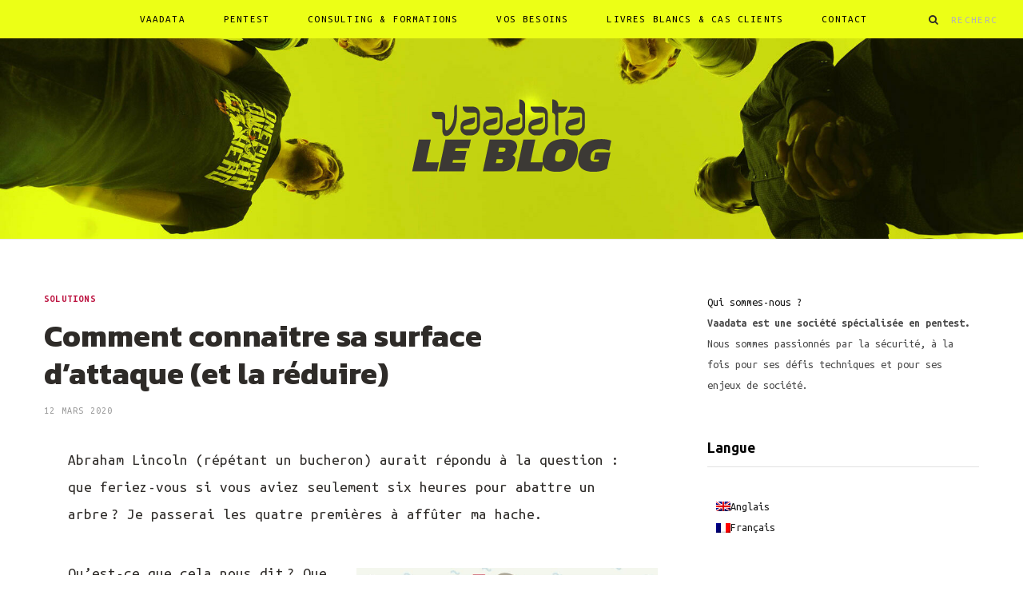

--- FILE ---
content_type: text/html; charset=UTF-8
request_url: https://www.vaadata.com/blog/fr/comment-connaitre-sa-surface-attaque-et-la-reduire/
body_size: 16863
content:

<!DOCTYPE html>
<html dir="ltr" lang="fr-FR" prefix="og: https://ogp.me/ns#">

<head> <!-- Google Tag Manager -->
    <script type="b6cb6da4f0673b344131ad5c-text/javascript">(function(w,d,s,l,i){w[l]=w[l]||[];w[l].push({'gtm.start':
    new Date().getTime(),event:'gtm.js'});var f=d.getElementsByTagName(s)[0],
    j=d.createElement(s),dl=l!='dataLayer'?'&l='+l:'';j.async=true;j.src=
    'https://www.googletagmanager.com/gtm.js?id='+i+dl;f.parentNode.insertBefore(j,f);
    })(window,document,'script','dataLayer','GTM-NLGTLWC');</script>
    <!-- End Google Tag Manager -->

	<meta charset="UTF-8" />
	<meta http-equiv="x-ua-compatible" content="ie=edge" />
	<meta name="viewport" content="width=device-width, initial-scale=1" />
	<link rel="profile" href="https://gmpg.org/xfn/11" />
	
	<title>Comment connaitre sa surface d'attaque (et la réduire)</title><link rel="preload" as="font" href="https://www.vaadata.com/blog/wp-content/themes/contentberg/css/icons/fonts/ts-icons.woff2?v1" type="font/woff2" crossorigin="anonymous" />
<link data-rocket-preload as="style" href="https://fonts.googleapis.com/css?family=Roboto%3A400%2C500%2C700%7CPT%20Serif%3A400%2C400i%2C600%7CIBM%20Plex%20Serif%3A500%7CUbuntu%20Mono%3A400%2C500%2C600%2C700%7CKanit%3A400%2C500%2C600%2C700&#038;display=swap" rel="preload">
<script src="/cdn-cgi/scripts/7d0fa10a/cloudflare-static/rocket-loader.min.js" data-cf-settings="b6cb6da4f0673b344131ad5c-|49"></script><link href="https://fonts.googleapis.com/css?family=Roboto%3A400%2C500%2C700%7CPT%20Serif%3A400%2C400i%2C600%7CIBM%20Plex%20Serif%3A500%7CUbuntu%20Mono%3A400%2C500%2C600%2C700%7CKanit%3A400%2C500%2C600%2C700&#038;display=swap" media="print" onload="this.media=&#039;all&#039;" rel="stylesheet">
<noscript data-wpr-hosted-gf-parameters=""><link rel="stylesheet" href="https://fonts.googleapis.com/css?family=Roboto%3A400%2C500%2C700%7CPT%20Serif%3A400%2C400i%2C600%7CIBM%20Plex%20Serif%3A500%7CUbuntu%20Mono%3A400%2C500%2C600%2C700%7CKanit%3A400%2C500%2C600%2C700&#038;display=swap"></noscript>
<link rel="alternate" hreflang="en" href="https://www.vaadata.com/blog/how-to-know-your-attack-surface-and-reduce-it/" />
<link rel="alternate" hreflang="fr" href="https://www.vaadata.com/blog/fr/comment-connaitre-sa-surface-attaque-et-la-reduire/" />
<link rel="alternate" hreflang="x-default" href="https://www.vaadata.com/blog/how-to-know-your-attack-surface-and-reduce-it/" />

		<!-- All in One SEO 4.9.3 - aioseo.com -->
	<meta name="description" content="La surface d’attaque est l’ensemble des éléments qui peuvent être attaqués pour provoquer un incident de sécurité. La connaitre est le premier pas pour la protéger." />
	<meta name="robots" content="max-snippet:-1, max-image-preview:large, max-video-preview:-1" />
	<meta name="author" content="Vaadata Author"/>
	<link rel="canonical" href="https://www.vaadata.com/blog/fr/comment-connaitre-sa-surface-attaque-et-la-reduire/" />
	<meta name="generator" content="All in One SEO (AIOSEO) 4.9.3" />
		<meta property="og:locale" content="fr_FR" />
		<meta property="og:site_name" content="VAADATA - Ethical Hacking Services" />
		<meta property="og:type" content="article" />
		<meta property="og:title" content="Comment connaitre sa surface d&#039;attaque (et la réduire)" />
		<meta property="og:description" content="La surface d’attaque est l’ensemble des éléments qui peuvent être attaqués pour provoquer un incident de sécurité. La connaitre est le premier pas pour la protéger." />
		<meta property="og:url" content="https://www.vaadata.com/blog/fr/comment-connaitre-sa-surface-attaque-et-la-reduire/" />
		<meta property="og:image" content="https://www.vaadata.com/blog/wp-content/uploads/2020/03/Surface-attaque.jpg" />
		<meta property="og:image:secure_url" content="https://www.vaadata.com/blog/wp-content/uploads/2020/03/Surface-attaque.jpg" />
		<meta property="og:image:width" content="1834" />
		<meta property="og:image:height" content="917" />
		<meta property="article:published_time" content="2020-03-12T10:05:14+00:00" />
		<meta property="article:modified_time" content="2020-11-10T09:55:17+00:00" />
		<meta name="twitter:card" content="summary" />
		<meta name="twitter:title" content="Comment connaitre sa surface d&#039;attaque (et la réduire)" />
		<meta name="twitter:description" content="La surface d’attaque est l’ensemble des éléments qui peuvent être attaqués pour provoquer un incident de sécurité. La connaitre est le premier pas pour la protéger." />
		<meta name="twitter:image" content="https://www.vaadata.com/blog/wp-content/uploads/2020/03/Surface-attaque.jpg" />
		<script type="application/ld+json" class="aioseo-schema">
			{"@context":"https:\/\/schema.org","@graph":[{"@type":"Article","@id":"https:\/\/www.vaadata.com\/blog\/fr\/comment-connaitre-sa-surface-attaque-et-la-reduire\/#article","name":"Comment connaitre sa surface d'attaque (et la r\u00e9duire)","headline":"Comment connaitre sa surface d\u2019attaque (et la r\u00e9duire)","author":{"@id":"https:\/\/www.vaadata.com\/blog\/fr\/author\/authorvdt\/#author"},"publisher":{"@id":"https:\/\/www.vaadata.com\/blog\/fr\/#organization"},"image":{"@type":"ImageObject","url":"https:\/\/www.vaadata.com\/blog\/wp-content\/uploads\/2020\/03\/Surface-attaque.jpg","@id":"https:\/\/www.vaadata.com\/blog\/fr\/comment-connaitre-sa-surface-attaque-et-la-reduire\/#articleImage","width":1834,"height":917,"caption":"Connaitre sa surface d'attaque"},"datePublished":"2020-03-12T11:05:14+01:00","dateModified":"2020-11-10T10:55:17+01:00","inLanguage":"fr-FR","mainEntityOfPage":{"@id":"https:\/\/www.vaadata.com\/blog\/fr\/comment-connaitre-sa-surface-attaque-et-la-reduire\/#webpage"},"isPartOf":{"@id":"https:\/\/www.vaadata.com\/blog\/fr\/comment-connaitre-sa-surface-attaque-et-la-reduire\/#webpage"},"articleSection":"Solutions, Solutions"},{"@type":"BreadcrumbList","@id":"https:\/\/www.vaadata.com\/blog\/fr\/comment-connaitre-sa-surface-attaque-et-la-reduire\/#breadcrumblist","itemListElement":[{"@type":"ListItem","@id":"https:\/\/www.vaadata.com\/blog\/fr\/#listItem","position":1,"name":"Home","item":"https:\/\/www.vaadata.com\/blog\/fr\/","nextItem":{"@type":"ListItem","@id":"https:\/\/www.vaadata.com\/blog\/fr\/category\/solutions-fr\/#listItem","name":"Solutions"}},{"@type":"ListItem","@id":"https:\/\/www.vaadata.com\/blog\/fr\/category\/solutions-fr\/#listItem","position":2,"name":"Solutions","item":"https:\/\/www.vaadata.com\/blog\/fr\/category\/solutions-fr\/","nextItem":{"@type":"ListItem","@id":"https:\/\/www.vaadata.com\/blog\/fr\/comment-connaitre-sa-surface-attaque-et-la-reduire\/#listItem","name":"Comment connaitre sa surface d\u2019attaque (et la r\u00e9duire)"},"previousItem":{"@type":"ListItem","@id":"https:\/\/www.vaadata.com\/blog\/fr\/#listItem","name":"Home"}},{"@type":"ListItem","@id":"https:\/\/www.vaadata.com\/blog\/fr\/comment-connaitre-sa-surface-attaque-et-la-reduire\/#listItem","position":3,"name":"Comment connaitre sa surface d\u2019attaque (et la r\u00e9duire)","previousItem":{"@type":"ListItem","@id":"https:\/\/www.vaadata.com\/blog\/fr\/category\/solutions-fr\/#listItem","name":"Solutions"}}]},{"@type":"Organization","@id":"https:\/\/www.vaadata.com\/blog\/fr\/#organization","name":"VAADATA - Ethical Hacking Services","description":"Ethical Hacking Services","url":"https:\/\/www.vaadata.com\/blog\/fr\/"},{"@type":"Person","@id":"https:\/\/www.vaadata.com\/blog\/fr\/author\/authorvdt\/#author","url":"https:\/\/www.vaadata.com\/blog\/fr\/author\/authorvdt\/","name":"Vaadata Author","image":{"@type":"ImageObject","@id":"https:\/\/www.vaadata.com\/blog\/fr\/comment-connaitre-sa-surface-attaque-et-la-reduire\/#authorImage","url":"https:\/\/secure.gravatar.com\/avatar\/1fb163ea5f1c4df3e709abc358962cab73a9eca135e648d44bd71b2f36d189b3?s=96&d=mm&r=g","width":96,"height":96,"caption":"Vaadata Author"}},{"@type":"WebPage","@id":"https:\/\/www.vaadata.com\/blog\/fr\/comment-connaitre-sa-surface-attaque-et-la-reduire\/#webpage","url":"https:\/\/www.vaadata.com\/blog\/fr\/comment-connaitre-sa-surface-attaque-et-la-reduire\/","name":"Comment connaitre sa surface d'attaque (et la r\u00e9duire)","description":"La surface d\u2019attaque est l\u2019ensemble des \u00e9l\u00e9ments qui peuvent \u00eatre attaqu\u00e9s pour provoquer un incident de s\u00e9curit\u00e9. La connaitre est le premier pas pour la prot\u00e9ger.","inLanguage":"fr-FR","isPartOf":{"@id":"https:\/\/www.vaadata.com\/blog\/fr\/#website"},"breadcrumb":{"@id":"https:\/\/www.vaadata.com\/blog\/fr\/comment-connaitre-sa-surface-attaque-et-la-reduire\/#breadcrumblist"},"author":{"@id":"https:\/\/www.vaadata.com\/blog\/fr\/author\/authorvdt\/#author"},"creator":{"@id":"https:\/\/www.vaadata.com\/blog\/fr\/author\/authorvdt\/#author"},"datePublished":"2020-03-12T11:05:14+01:00","dateModified":"2020-11-10T10:55:17+01:00"},{"@type":"WebSite","@id":"https:\/\/www.vaadata.com\/blog\/fr\/#website","url":"https:\/\/www.vaadata.com\/blog\/fr\/","name":"VAADATA - Ethical Hacking Services","description":"Ethical Hacking Services","inLanguage":"fr-FR","publisher":{"@id":"https:\/\/www.vaadata.com\/blog\/fr\/#organization"}}]}
		</script>
		<!-- All in One SEO -->

<link rel='dns-prefetch' href='//fonts.googleapis.com' />

<link rel="alternate" type="application/rss+xml" title="VAADATA - Ethical Hacking Services &raquo; Flux" href="https://www.vaadata.com/blog/fr/feed/" />
<link rel="alternate" type="application/rss+xml" title="VAADATA - Ethical Hacking Services &raquo; Flux des commentaires" href="https://www.vaadata.com/blog/fr/comments/feed/" />
<link rel="alternate" title="oEmbed (JSON)" type="application/json+oembed" href="https://www.vaadata.com/blog/fr/wp-json/oembed/1.0/embed?url=https%3A%2F%2Fwww.vaadata.com%2Fblog%2Ffr%2Fcomment-connaitre-sa-surface-attaque-et-la-reduire%2F" />
<link rel="alternate" title="oEmbed (XML)" type="text/xml+oembed" href="https://www.vaadata.com/blog/fr/wp-json/oembed/1.0/embed?url=https%3A%2F%2Fwww.vaadata.com%2Fblog%2Ffr%2Fcomment-connaitre-sa-surface-attaque-et-la-reduire%2F&#038;format=xml" />
<style id='wp-img-auto-sizes-contain-inline-css' type='text/css'>
img:is([sizes=auto i],[sizes^="auto," i]){contain-intrinsic-size:3000px 1500px}
/*# sourceURL=wp-img-auto-sizes-contain-inline-css */
</style>
<link rel='stylesheet' id='contentberg-core-css' href='https://www.vaadata.com/blog/wp-content/themes/contentberg/style.css?ver=3.0.1' type='text/css' media='all' />
<style id='wp-emoji-styles-inline-css' type='text/css'>

	img.wp-smiley, img.emoji {
		display: inline !important;
		border: none !important;
		box-shadow: none !important;
		height: 1em !important;
		width: 1em !important;
		margin: 0 0.07em !important;
		vertical-align: -0.1em !important;
		background: none !important;
		padding: 0 !important;
	}
/*# sourceURL=wp-emoji-styles-inline-css */
</style>
<link rel='stylesheet' id='wp-block-library-css' href='https://www.vaadata.com/blog/wp-includes/css/dist/block-library/style.min.css?ver=6.9' type='text/css' media='all' />
<style id='wp-block-heading-inline-css' type='text/css'>
h1:where(.wp-block-heading).has-background,h2:where(.wp-block-heading).has-background,h3:where(.wp-block-heading).has-background,h4:where(.wp-block-heading).has-background,h5:where(.wp-block-heading).has-background,h6:where(.wp-block-heading).has-background{padding:1.25em 2.375em}h1.has-text-align-left[style*=writing-mode]:where([style*=vertical-lr]),h1.has-text-align-right[style*=writing-mode]:where([style*=vertical-rl]),h2.has-text-align-left[style*=writing-mode]:where([style*=vertical-lr]),h2.has-text-align-right[style*=writing-mode]:where([style*=vertical-rl]),h3.has-text-align-left[style*=writing-mode]:where([style*=vertical-lr]),h3.has-text-align-right[style*=writing-mode]:where([style*=vertical-rl]),h4.has-text-align-left[style*=writing-mode]:where([style*=vertical-lr]),h4.has-text-align-right[style*=writing-mode]:where([style*=vertical-rl]),h5.has-text-align-left[style*=writing-mode]:where([style*=vertical-lr]),h5.has-text-align-right[style*=writing-mode]:where([style*=vertical-rl]),h6.has-text-align-left[style*=writing-mode]:where([style*=vertical-lr]),h6.has-text-align-right[style*=writing-mode]:where([style*=vertical-rl]){rotate:180deg}
/*# sourceURL=https://www.vaadata.com/blog/wp-includes/blocks/heading/style.min.css */
</style>
<style id='wp-block-image-inline-css' type='text/css'>
.wp-block-image>a,.wp-block-image>figure>a{display:inline-block}.wp-block-image img{box-sizing:border-box;height:auto;max-width:100%;vertical-align:bottom}@media not (prefers-reduced-motion){.wp-block-image img.hide{visibility:hidden}.wp-block-image img.show{animation:show-content-image .4s}}.wp-block-image[style*=border-radius] img,.wp-block-image[style*=border-radius]>a{border-radius:inherit}.wp-block-image.has-custom-border img{box-sizing:border-box}.wp-block-image.aligncenter{text-align:center}.wp-block-image.alignfull>a,.wp-block-image.alignwide>a{width:100%}.wp-block-image.alignfull img,.wp-block-image.alignwide img{height:auto;width:100%}.wp-block-image .aligncenter,.wp-block-image .alignleft,.wp-block-image .alignright,.wp-block-image.aligncenter,.wp-block-image.alignleft,.wp-block-image.alignright{display:table}.wp-block-image .aligncenter>figcaption,.wp-block-image .alignleft>figcaption,.wp-block-image .alignright>figcaption,.wp-block-image.aligncenter>figcaption,.wp-block-image.alignleft>figcaption,.wp-block-image.alignright>figcaption{caption-side:bottom;display:table-caption}.wp-block-image .alignleft{float:left;margin:.5em 1em .5em 0}.wp-block-image .alignright{float:right;margin:.5em 0 .5em 1em}.wp-block-image .aligncenter{margin-left:auto;margin-right:auto}.wp-block-image :where(figcaption){margin-bottom:1em;margin-top:.5em}.wp-block-image.is-style-circle-mask img{border-radius:9999px}@supports ((-webkit-mask-image:none) or (mask-image:none)) or (-webkit-mask-image:none){.wp-block-image.is-style-circle-mask img{border-radius:0;-webkit-mask-image:url('data:image/svg+xml;utf8,<svg viewBox="0 0 100 100" xmlns="http://www.w3.org/2000/svg"><circle cx="50" cy="50" r="50"/></svg>');mask-image:url('data:image/svg+xml;utf8,<svg viewBox="0 0 100 100" xmlns="http://www.w3.org/2000/svg"><circle cx="50" cy="50" r="50"/></svg>');mask-mode:alpha;-webkit-mask-position:center;mask-position:center;-webkit-mask-repeat:no-repeat;mask-repeat:no-repeat;-webkit-mask-size:contain;mask-size:contain}}:root :where(.wp-block-image.is-style-rounded img,.wp-block-image .is-style-rounded img){border-radius:9999px}.wp-block-image figure{margin:0}.wp-lightbox-container{display:flex;flex-direction:column;position:relative}.wp-lightbox-container img{cursor:zoom-in}.wp-lightbox-container img:hover+button{opacity:1}.wp-lightbox-container button{align-items:center;backdrop-filter:blur(16px) saturate(180%);background-color:#5a5a5a40;border:none;border-radius:4px;cursor:zoom-in;display:flex;height:20px;justify-content:center;opacity:0;padding:0;position:absolute;right:16px;text-align:center;top:16px;width:20px;z-index:100}@media not (prefers-reduced-motion){.wp-lightbox-container button{transition:opacity .2s ease}}.wp-lightbox-container button:focus-visible{outline:3px auto #5a5a5a40;outline:3px auto -webkit-focus-ring-color;outline-offset:3px}.wp-lightbox-container button:hover{cursor:pointer;opacity:1}.wp-lightbox-container button:focus{opacity:1}.wp-lightbox-container button:focus,.wp-lightbox-container button:hover,.wp-lightbox-container button:not(:hover):not(:active):not(.has-background){background-color:#5a5a5a40;border:none}.wp-lightbox-overlay{box-sizing:border-box;cursor:zoom-out;height:100vh;left:0;overflow:hidden;position:fixed;top:0;visibility:hidden;width:100%;z-index:100000}.wp-lightbox-overlay .close-button{align-items:center;cursor:pointer;display:flex;justify-content:center;min-height:40px;min-width:40px;padding:0;position:absolute;right:calc(env(safe-area-inset-right) + 16px);top:calc(env(safe-area-inset-top) + 16px);z-index:5000000}.wp-lightbox-overlay .close-button:focus,.wp-lightbox-overlay .close-button:hover,.wp-lightbox-overlay .close-button:not(:hover):not(:active):not(.has-background){background:none;border:none}.wp-lightbox-overlay .lightbox-image-container{height:var(--wp--lightbox-container-height);left:50%;overflow:hidden;position:absolute;top:50%;transform:translate(-50%,-50%);transform-origin:top left;width:var(--wp--lightbox-container-width);z-index:9999999999}.wp-lightbox-overlay .wp-block-image{align-items:center;box-sizing:border-box;display:flex;height:100%;justify-content:center;margin:0;position:relative;transform-origin:0 0;width:100%;z-index:3000000}.wp-lightbox-overlay .wp-block-image img{height:var(--wp--lightbox-image-height);min-height:var(--wp--lightbox-image-height);min-width:var(--wp--lightbox-image-width);width:var(--wp--lightbox-image-width)}.wp-lightbox-overlay .wp-block-image figcaption{display:none}.wp-lightbox-overlay button{background:none;border:none}.wp-lightbox-overlay .scrim{background-color:#fff;height:100%;opacity:.9;position:absolute;width:100%;z-index:2000000}.wp-lightbox-overlay.active{visibility:visible}@media not (prefers-reduced-motion){.wp-lightbox-overlay.active{animation:turn-on-visibility .25s both}.wp-lightbox-overlay.active img{animation:turn-on-visibility .35s both}.wp-lightbox-overlay.show-closing-animation:not(.active){animation:turn-off-visibility .35s both}.wp-lightbox-overlay.show-closing-animation:not(.active) img{animation:turn-off-visibility .25s both}.wp-lightbox-overlay.zoom.active{animation:none;opacity:1;visibility:visible}.wp-lightbox-overlay.zoom.active .lightbox-image-container{animation:lightbox-zoom-in .4s}.wp-lightbox-overlay.zoom.active .lightbox-image-container img{animation:none}.wp-lightbox-overlay.zoom.active .scrim{animation:turn-on-visibility .4s forwards}.wp-lightbox-overlay.zoom.show-closing-animation:not(.active){animation:none}.wp-lightbox-overlay.zoom.show-closing-animation:not(.active) .lightbox-image-container{animation:lightbox-zoom-out .4s}.wp-lightbox-overlay.zoom.show-closing-animation:not(.active) .lightbox-image-container img{animation:none}.wp-lightbox-overlay.zoom.show-closing-animation:not(.active) .scrim{animation:turn-off-visibility .4s forwards}}@keyframes show-content-image{0%{visibility:hidden}99%{visibility:hidden}to{visibility:visible}}@keyframes turn-on-visibility{0%{opacity:0}to{opacity:1}}@keyframes turn-off-visibility{0%{opacity:1;visibility:visible}99%{opacity:0;visibility:visible}to{opacity:0;visibility:hidden}}@keyframes lightbox-zoom-in{0%{transform:translate(calc((-100vw + var(--wp--lightbox-scrollbar-width))/2 + var(--wp--lightbox-initial-left-position)),calc(-50vh + var(--wp--lightbox-initial-top-position))) scale(var(--wp--lightbox-scale))}to{transform:translate(-50%,-50%) scale(1)}}@keyframes lightbox-zoom-out{0%{transform:translate(-50%,-50%) scale(1);visibility:visible}99%{visibility:visible}to{transform:translate(calc((-100vw + var(--wp--lightbox-scrollbar-width))/2 + var(--wp--lightbox-initial-left-position)),calc(-50vh + var(--wp--lightbox-initial-top-position))) scale(var(--wp--lightbox-scale));visibility:hidden}}
/*# sourceURL=https://www.vaadata.com/blog/wp-includes/blocks/image/style.min.css */
</style>
<style id='wp-block-list-inline-css' type='text/css'>
ol,ul{box-sizing:border-box}:root :where(.wp-block-list.has-background){padding:1.25em 2.375em}
/*# sourceURL=https://www.vaadata.com/blog/wp-includes/blocks/list/style.min.css */
</style>
<style id='wp-block-paragraph-inline-css' type='text/css'>
.is-small-text{font-size:.875em}.is-regular-text{font-size:1em}.is-large-text{font-size:2.25em}.is-larger-text{font-size:3em}.has-drop-cap:not(:focus):first-letter{float:left;font-size:8.4em;font-style:normal;font-weight:100;line-height:.68;margin:.05em .1em 0 0;text-transform:uppercase}body.rtl .has-drop-cap:not(:focus):first-letter{float:none;margin-left:.1em}p.has-drop-cap.has-background{overflow:hidden}:root :where(p.has-background){padding:1.25em 2.375em}:where(p.has-text-color:not(.has-link-color)) a{color:inherit}p.has-text-align-left[style*="writing-mode:vertical-lr"],p.has-text-align-right[style*="writing-mode:vertical-rl"]{rotate:180deg}
/*# sourceURL=https://www.vaadata.com/blog/wp-includes/blocks/paragraph/style.min.css */
</style>
<style id='wp-block-spacer-inline-css' type='text/css'>
.wp-block-spacer{clear:both}
/*# sourceURL=https://www.vaadata.com/blog/wp-includes/blocks/spacer/style.min.css */
</style>
<style id='global-styles-inline-css' type='text/css'>
:root{--wp--preset--aspect-ratio--square: 1;--wp--preset--aspect-ratio--4-3: 4/3;--wp--preset--aspect-ratio--3-4: 3/4;--wp--preset--aspect-ratio--3-2: 3/2;--wp--preset--aspect-ratio--2-3: 2/3;--wp--preset--aspect-ratio--16-9: 16/9;--wp--preset--aspect-ratio--9-16: 9/16;--wp--preset--color--black: #000000;--wp--preset--color--cyan-bluish-gray: #abb8c3;--wp--preset--color--white: #ffffff;--wp--preset--color--pale-pink: #f78da7;--wp--preset--color--vivid-red: #cf2e2e;--wp--preset--color--luminous-vivid-orange: #ff6900;--wp--preset--color--luminous-vivid-amber: #fcb900;--wp--preset--color--light-green-cyan: #7bdcb5;--wp--preset--color--vivid-green-cyan: #00d084;--wp--preset--color--pale-cyan-blue: #8ed1fc;--wp--preset--color--vivid-cyan-blue: #0693e3;--wp--preset--color--vivid-purple: #9b51e0;--wp--preset--gradient--vivid-cyan-blue-to-vivid-purple: linear-gradient(135deg,rgb(6,147,227) 0%,rgb(155,81,224) 100%);--wp--preset--gradient--light-green-cyan-to-vivid-green-cyan: linear-gradient(135deg,rgb(122,220,180) 0%,rgb(0,208,130) 100%);--wp--preset--gradient--luminous-vivid-amber-to-luminous-vivid-orange: linear-gradient(135deg,rgb(252,185,0) 0%,rgb(255,105,0) 100%);--wp--preset--gradient--luminous-vivid-orange-to-vivid-red: linear-gradient(135deg,rgb(255,105,0) 0%,rgb(207,46,46) 100%);--wp--preset--gradient--very-light-gray-to-cyan-bluish-gray: linear-gradient(135deg,rgb(238,238,238) 0%,rgb(169,184,195) 100%);--wp--preset--gradient--cool-to-warm-spectrum: linear-gradient(135deg,rgb(74,234,220) 0%,rgb(151,120,209) 20%,rgb(207,42,186) 40%,rgb(238,44,130) 60%,rgb(251,105,98) 80%,rgb(254,248,76) 100%);--wp--preset--gradient--blush-light-purple: linear-gradient(135deg,rgb(255,206,236) 0%,rgb(152,150,240) 100%);--wp--preset--gradient--blush-bordeaux: linear-gradient(135deg,rgb(254,205,165) 0%,rgb(254,45,45) 50%,rgb(107,0,62) 100%);--wp--preset--gradient--luminous-dusk: linear-gradient(135deg,rgb(255,203,112) 0%,rgb(199,81,192) 50%,rgb(65,88,208) 100%);--wp--preset--gradient--pale-ocean: linear-gradient(135deg,rgb(255,245,203) 0%,rgb(182,227,212) 50%,rgb(51,167,181) 100%);--wp--preset--gradient--electric-grass: linear-gradient(135deg,rgb(202,248,128) 0%,rgb(113,206,126) 100%);--wp--preset--gradient--midnight: linear-gradient(135deg,rgb(2,3,129) 0%,rgb(40,116,252) 100%);--wp--preset--font-size--small: 13px;--wp--preset--font-size--medium: 20px;--wp--preset--font-size--large: 36px;--wp--preset--font-size--x-large: 42px;--wp--preset--spacing--20: 0.44rem;--wp--preset--spacing--30: 0.67rem;--wp--preset--spacing--40: 1rem;--wp--preset--spacing--50: 1.5rem;--wp--preset--spacing--60: 2.25rem;--wp--preset--spacing--70: 3.38rem;--wp--preset--spacing--80: 5.06rem;--wp--preset--shadow--natural: 6px 6px 9px rgba(0, 0, 0, 0.2);--wp--preset--shadow--deep: 12px 12px 50px rgba(0, 0, 0, 0.4);--wp--preset--shadow--sharp: 6px 6px 0px rgba(0, 0, 0, 0.2);--wp--preset--shadow--outlined: 6px 6px 0px -3px rgb(255, 255, 255), 6px 6px rgb(0, 0, 0);--wp--preset--shadow--crisp: 6px 6px 0px rgb(0, 0, 0);}:where(.is-layout-flex){gap: 0.5em;}:where(.is-layout-grid){gap: 0.5em;}body .is-layout-flex{display: flex;}.is-layout-flex{flex-wrap: wrap;align-items: center;}.is-layout-flex > :is(*, div){margin: 0;}body .is-layout-grid{display: grid;}.is-layout-grid > :is(*, div){margin: 0;}:where(.wp-block-columns.is-layout-flex){gap: 2em;}:where(.wp-block-columns.is-layout-grid){gap: 2em;}:where(.wp-block-post-template.is-layout-flex){gap: 1.25em;}:where(.wp-block-post-template.is-layout-grid){gap: 1.25em;}.has-black-color{color: var(--wp--preset--color--black) !important;}.has-cyan-bluish-gray-color{color: var(--wp--preset--color--cyan-bluish-gray) !important;}.has-white-color{color: var(--wp--preset--color--white) !important;}.has-pale-pink-color{color: var(--wp--preset--color--pale-pink) !important;}.has-vivid-red-color{color: var(--wp--preset--color--vivid-red) !important;}.has-luminous-vivid-orange-color{color: var(--wp--preset--color--luminous-vivid-orange) !important;}.has-luminous-vivid-amber-color{color: var(--wp--preset--color--luminous-vivid-amber) !important;}.has-light-green-cyan-color{color: var(--wp--preset--color--light-green-cyan) !important;}.has-vivid-green-cyan-color{color: var(--wp--preset--color--vivid-green-cyan) !important;}.has-pale-cyan-blue-color{color: var(--wp--preset--color--pale-cyan-blue) !important;}.has-vivid-cyan-blue-color{color: var(--wp--preset--color--vivid-cyan-blue) !important;}.has-vivid-purple-color{color: var(--wp--preset--color--vivid-purple) !important;}.has-black-background-color{background-color: var(--wp--preset--color--black) !important;}.has-cyan-bluish-gray-background-color{background-color: var(--wp--preset--color--cyan-bluish-gray) !important;}.has-white-background-color{background-color: var(--wp--preset--color--white) !important;}.has-pale-pink-background-color{background-color: var(--wp--preset--color--pale-pink) !important;}.has-vivid-red-background-color{background-color: var(--wp--preset--color--vivid-red) !important;}.has-luminous-vivid-orange-background-color{background-color: var(--wp--preset--color--luminous-vivid-orange) !important;}.has-luminous-vivid-amber-background-color{background-color: var(--wp--preset--color--luminous-vivid-amber) !important;}.has-light-green-cyan-background-color{background-color: var(--wp--preset--color--light-green-cyan) !important;}.has-vivid-green-cyan-background-color{background-color: var(--wp--preset--color--vivid-green-cyan) !important;}.has-pale-cyan-blue-background-color{background-color: var(--wp--preset--color--pale-cyan-blue) !important;}.has-vivid-cyan-blue-background-color{background-color: var(--wp--preset--color--vivid-cyan-blue) !important;}.has-vivid-purple-background-color{background-color: var(--wp--preset--color--vivid-purple) !important;}.has-black-border-color{border-color: var(--wp--preset--color--black) !important;}.has-cyan-bluish-gray-border-color{border-color: var(--wp--preset--color--cyan-bluish-gray) !important;}.has-white-border-color{border-color: var(--wp--preset--color--white) !important;}.has-pale-pink-border-color{border-color: var(--wp--preset--color--pale-pink) !important;}.has-vivid-red-border-color{border-color: var(--wp--preset--color--vivid-red) !important;}.has-luminous-vivid-orange-border-color{border-color: var(--wp--preset--color--luminous-vivid-orange) !important;}.has-luminous-vivid-amber-border-color{border-color: var(--wp--preset--color--luminous-vivid-amber) !important;}.has-light-green-cyan-border-color{border-color: var(--wp--preset--color--light-green-cyan) !important;}.has-vivid-green-cyan-border-color{border-color: var(--wp--preset--color--vivid-green-cyan) !important;}.has-pale-cyan-blue-border-color{border-color: var(--wp--preset--color--pale-cyan-blue) !important;}.has-vivid-cyan-blue-border-color{border-color: var(--wp--preset--color--vivid-cyan-blue) !important;}.has-vivid-purple-border-color{border-color: var(--wp--preset--color--vivid-purple) !important;}.has-vivid-cyan-blue-to-vivid-purple-gradient-background{background: var(--wp--preset--gradient--vivid-cyan-blue-to-vivid-purple) !important;}.has-light-green-cyan-to-vivid-green-cyan-gradient-background{background: var(--wp--preset--gradient--light-green-cyan-to-vivid-green-cyan) !important;}.has-luminous-vivid-amber-to-luminous-vivid-orange-gradient-background{background: var(--wp--preset--gradient--luminous-vivid-amber-to-luminous-vivid-orange) !important;}.has-luminous-vivid-orange-to-vivid-red-gradient-background{background: var(--wp--preset--gradient--luminous-vivid-orange-to-vivid-red) !important;}.has-very-light-gray-to-cyan-bluish-gray-gradient-background{background: var(--wp--preset--gradient--very-light-gray-to-cyan-bluish-gray) !important;}.has-cool-to-warm-spectrum-gradient-background{background: var(--wp--preset--gradient--cool-to-warm-spectrum) !important;}.has-blush-light-purple-gradient-background{background: var(--wp--preset--gradient--blush-light-purple) !important;}.has-blush-bordeaux-gradient-background{background: var(--wp--preset--gradient--blush-bordeaux) !important;}.has-luminous-dusk-gradient-background{background: var(--wp--preset--gradient--luminous-dusk) !important;}.has-pale-ocean-gradient-background{background: var(--wp--preset--gradient--pale-ocean) !important;}.has-electric-grass-gradient-background{background: var(--wp--preset--gradient--electric-grass) !important;}.has-midnight-gradient-background{background: var(--wp--preset--gradient--midnight) !important;}.has-small-font-size{font-size: var(--wp--preset--font-size--small) !important;}.has-medium-font-size{font-size: var(--wp--preset--font-size--medium) !important;}.has-large-font-size{font-size: var(--wp--preset--font-size--large) !important;}.has-x-large-font-size{font-size: var(--wp--preset--font-size--x-large) !important;}
/*# sourceURL=global-styles-inline-css */
</style>

<style id='classic-theme-styles-inline-css' type='text/css'>
/*! This file is auto-generated */
.wp-block-button__link{color:#fff;background-color:#32373c;border-radius:9999px;box-shadow:none;text-decoration:none;padding:calc(.667em + 2px) calc(1.333em + 2px);font-size:1.125em}.wp-block-file__button{background:#32373c;color:#fff;text-decoration:none}
/*# sourceURL=/wp-includes/css/classic-themes.min.css */
</style>
<link rel='stylesheet' id='wpml-legacy-vertical-list-0-css' href='https://www.vaadata.com/blog/wp-content/plugins/sitepress-multilingual-cms/templates/language-switchers/legacy-list-vertical/style.min.css?ver=1' type='text/css' media='all' />

<link rel='stylesheet' id='contentberg-icons-css' href='https://www.vaadata.com/blog/wp-content/themes/contentberg/css/icons/icons.css?ver=3.0.1' type='text/css' media='all' />
<link rel='stylesheet' id='contentberg-lightbox-css' href='https://www.vaadata.com/blog/wp-content/themes/contentberg/css/lightbox.css?ver=3.0.1' type='text/css' media='all' />
<link rel='stylesheet' id='contentberg-child-css' href='https://www.vaadata.com/blog/wp-content/themes/contentberg-child/style.css?ver=6.9' type='text/css' media='all' />
<style id='contentberg-child-inline-css' type='text/css'>
.main-head > .inner { background-repeat: no-repeat; background-position: top center; background-size: cover; background-image: url(https://www.vaadata.com/blog/wp-content/uploads/2019/11/bg_header_blog.jpg); }
::selection { background: rgba(214,227,34, 0.7); }
::-moz-selection { background: rgba(214,227,34, 0.7); }
:root { --c-main: #d6e322; }
.post-content, .entry-content { color: #2e2b28; }
.entry-content { color: #2e2b28; }
.lower-footer { background-color: #d6e322; border-top: 0; }
.top-bar-content, 
.top-bar.dark 
.top-bar-content, 
.main-head.simple .inner { background-color: #ecff16; border-color: #ecff16; }
.top-bar .navigation { background: transparent; }
.main-head .search-submit, 
.main-head .search-link { color: #2e2b28 !important; }
.navigation .menu > li:hover > a, 
.navigation .menu > .current-menu-item > a, 
.navigation .menu > .current-menu-parent > a, 
.navigation .menu > .current-menu-ancestor > a { color: #000000 !important; }
.post-title, 
.post-title-alt { color: #2e2b28 !important; }
.post-meta .post-cat > a { color: #bd1441 !important; }
body,
h1,
h2,
h3,
h4,
h5,
h6,
input,
textarea,
select,
input[type="submit"],
button,
input[type="button"],
.button,
blockquote cite,
blockquote .wp-block-pullquote__citation,
.modern-quote cite,
.wp-block-quote.is-style-large cite,
.top-bar-content,
.search-action .search-field,
.main-head .title,
.navigation,
.tag-share,
.post-share-b .service,
.post-share-float .share-text,
.author-box,
.comments-list .comment-content,
.post-nav .label,
.main-footer.dark .back-to-top,
.lower-footer .social-icons,
.main-footer .social-strip .social-link,
.main-footer.bold .links .menu-item,
.main-footer.bold .copyright,
.archive-head,
.archive-head .description,
.cat-label a,
.text,
.section-head,
.post-title-alt,
.post-title,
.block-heading,
.block-head-b,
.block-head-c,
.small-post .post-title,
.likes-count .number,
.post-meta,
.post-meta .text-in,
.grid-post-b .read-more-btn,
.list-post-b .read-more-btn,
.post-footer .read-more,
.post-footer .social-share,
.post-footer .social-icons,
.large-post-b .post-footer .author a,
.main-slider,
.slider-overlay .heading,
.carousel-slider .category,
.carousel-slider .heading,
.grid-b-slider .heading,
.bold-slider,
.bold-slider .heading,
.main-pagination,
.main-pagination .load-button,
.page-links,
.post-content .wp-block-image figcaption,
.textwidget .wp-block-image figcaption,
.post-content .wp-caption-text,
.textwidget .wp-caption-text,
.post-content figcaption,
.textwidget figcaption,
.post-content,
.post-content .read-more,
.entry-content table,
.widget-about .more,
.widget-posts .post-title,
.widget-posts .posts.full .counter:before,
.widget-cta .label,
.social-follow .service-link,
.widget-twitter .meta .date,
.widget-twitter .follow,
.textwidget,
.widget_categories,
.widget_product_categories,
.widget_archive,
.widget_categories a,
.widget_product_categories a,
.widget_archive a,
.wp-caption-text,
figcaption,
.wp-block-button .wp-block-button__link,
.mobile-menu,
.woocommerce .woocommerce-message,
.woocommerce .woocommerce-error,
.woocommerce .woocommerce-info,
.woocommerce form .form-row,
.woocommerce .main .button,
.woocommerce .quantity .qty,
.woocommerce nav.woocommerce-pagination,
.woocommerce-cart .post-content,
.woocommerce .woocommerce-ordering,
.woocommerce-page .woocommerce-ordering,
.woocommerce ul.products,
.woocommerce.widget,
.woocommerce .woocommerce-noreviews,
.woocommerce div.product,
.woocommerce #content div.product,
.woocommerce #reviews #comments ol.commentlist .description,
.woocommerce-cart .cart-empty,
.woocommerce-cart .cart-collaterals .cart_totals table,
.woocommerce-cart .cart-collaterals .cart_totals .button,
.woocommerce .checkout .shop_table thead th,
.woocommerce .checkout .shop_table .amount,
.woocommerce-checkout #payment #place_order,
.top-bar .posts-ticker,
.post-content h1,
.post-content h2,
.post-content h3,
.post-content h4,
.post-content h5,
.post-content h6
 { font-family: "Ubuntu Mono", system-ui, -apple-system, "Segoe UI", Arial, sans-serif; }
blockquote,
.archive-head .description,
.text,
.post-content,
.entry-content,
.textwidget
 { font-family: "Ubuntu Mono", system-ui, -apple-system, "Segoe UI", Arial, sans-serif; }
.post-title,
.post-title-alt { font-family: "Kanit", system-ui, -apple-system, "Segoe UI", Arial, sans-serif; }


/*# sourceURL=contentberg-child-inline-css */
</style>

<script type="b6cb6da4f0673b344131ad5c-text/javascript" src="https://www.vaadata.com/blog/wp-content/plugins/stop-user-enumeration/frontend/js/frontend.js?ver=1.7.7" id="stop-user-enumeration-js" defer="defer" data-wp-strategy="defer"></script>
<script type="b6cb6da4f0673b344131ad5c-text/javascript" src="https://www.vaadata.com/blog/wp-includes/js/jquery/jquery.min.js?ver=3.7.1" id="jquery-core-js"></script>
<script type="b6cb6da4f0673b344131ad5c-text/javascript" src="https://www.vaadata.com/blog/wp-includes/js/jquery/jquery-migrate.min.js?ver=3.4.1" id="jquery-migrate-js"></script>
<link rel="https://api.w.org/" href="https://www.vaadata.com/blog/fr/wp-json/" /><link rel="alternate" title="JSON" type="application/json" href="https://www.vaadata.com/blog/fr/wp-json/wp/v2/posts/2670" /><link rel="EditURI" type="application/rsd+xml" title="RSD" href="https://www.vaadata.com/blog/xmlrpc.php?rsd" />
<link rel='shortlink' href='https://www.vaadata.com/blog/fr/?p=2670' />
<meta name="generator" content="WPML ver:4.8.6 stt:1,4;" />
<script type="b6cb6da4f0673b344131ad5c-text/javascript">var Sphere_Plugin = {"ajaxurl":"https:\/\/www.vaadata.com\/blog\/wp-admin\/admin-ajax.php"};</script>
		<script type="b6cb6da4f0673b344131ad5c-text/javascript">
		var BunyadSchemeKey = 'bunyad-scheme';
		(() => {
			const d = document.documentElement;
			const c = d.classList;
			var scheme = localStorage.getItem(BunyadSchemeKey);
			
			if (scheme) {
				d.dataset.origClass = c;
				scheme === 'dark' ? c.remove('s-light', 'site-s-light') : c.remove('s-dark', 'site-s-dark');
				c.add('site-s-' + scheme, 's-' + scheme);
			}
		})();
		</script>
				<style type="text/css" id="wp-custom-css">
			.navigation.simple .menu {
text-transform:uppercase;
}

.cat-label a {
	background: #BD1441;
}
#bunyad-widget-ads-3.widget-a-wrap .the-wrap {
	text-align:left;
}
#bunyad-widget-ads-4.widget-a-wrap .the-wrap {
	text-align:left;
}

.post-content .read-more a::after {
	background:none;
}

.post-content .read-more a {
	font-weight:700;
	color:#2E2B28;
}

.post-title-alt a:hover, .post-title a:hover {
	color: #D6E322;
	transition: all 0.3s ease-in;
	box-shadow:none;
}

@media (max-width: 767px) {
  .main-head .title .logo-image {
    display: none;
	}
}
/* remove whitespaces due to version 5.7 of WordPress
 * Nicolas 20210408 */
body p:empty:before {
    content: none;
}


/* right position for header GB and other CSS debugs while upgrading ContentBerg to V3
 * Nicolas 20231219 */
.main-head > .inner { background-position: center center;}


.post-content ul{
  margin-left: 35px;
}

/* Nicolas 20240205 */

::selection {
   color: #2e2b28;
}

		</style>
		<noscript><style id="rocket-lazyload-nojs-css">.rll-youtube-player, [data-lazy-src]{display:none !important;}</style></noscript>
<meta name="generator" content="WP Rocket 3.20.2" data-wpr-features="wpr_lazyload_images wpr_desktop" /></head>

<body class="wp-singular post-template-default single single-post postid-2670 single-format-standard wp-theme-contentberg wp-child-theme-contentberg-child right-sidebar has-lb">
    <!-- Google Tag Manager (noscript) -->
    <noscript><iframe src="https://www.googletagmanager.com/ns.html?id=GTM-NLGTLWC"
    height="0" width="0" style="display:none;visibility:hidden"></iframe></noscript>
    <!-- End Google Tag Manager (noscript) -->


<div data-rocket-location-hash="a933d212100e5e0b47adec7322983482" class="main-wrap">

	
	
	<header data-rocket-location-hash="e49ec58ef09445432d0bfb679d25693b" id="main-head" class="main-head full-top has-bg">
	
		
	<div data-rocket-location-hash="7f202e138db6ddb4b33cbe7d1d807f10" class="top-bar cf">
	
		<div class="top-bar-content" data-sticky-bar="smart">
			<div class="wrap cf">
			
			<span class="mobile-nav"><i class="tsi tsi-bars"></i></span>
			
			
				
							
										
				<nav class="navigation">					
					<div class="menu-menu_principal_fr-container"><ul id="menu-menu_principal_fr" class="menu"><li id="menu-item-2871" class="menu-item menu-item-type-custom menu-item-object-custom menu-item-2871"><a href="https://www.vaadata.com/fr/">VAADATA</a></li>
<li id="menu-item-2872" class="menu-item menu-item-type-custom menu-item-object-custom menu-item-2872"><a href="https://www.vaadata.com/fr/pentest-test-intrusion/">PENTEST</a></li>
<li id="menu-item-2873" class="menu-item menu-item-type-custom menu-item-object-custom menu-item-2873"><a href="https://www.vaadata.com/fr/consulting-formations-securite/">CONSULTING &#038; FORMATIONS</a></li>
<li id="menu-item-2874" class="menu-item menu-item-type-custom menu-item-object-custom menu-item-2874"><a href="https://www.vaadata.com/fr/besoins-d-un-pentest/">VOS BESOINS</a></li>
<li id="menu-item-4029" class="menu-item menu-item-type-custom menu-item-object-custom menu-item-4029"><a href="https://resources.vaadata.com/">LIVRES BLANCS &#038; CAS CLIENTS</a></li>
<li id="menu-item-2875" class="menu-item menu-item-type-custom menu-item-object-custom menu-item-2875"><a href="https://www.vaadata.com/fr/contact/">CONTACT</a></li>
</ul></div>				</nav>
				
								
							
			
				<div class="actions">
					
										
					
										
										
					<div class="search-action cf">
					
						
	
	<form method="get" class="search-form" action="https://www.vaadata.com/blog/fr/">
		<span class="screen-reader-text">Search for:</span>

		<button type="submit" class="search-submit"><i class="tsi tsi-search"></i></button>
		<input type="search" class="search-field" name="s" placeholder="Rechercher" value="" required />
								
	</form>

								
					</div>
					
									
				</div>
				
			</div>			
		</div>
		
	</div>
	
		<div data-rocket-location-hash="631235f97be99904fad3c8d180b18cd8" class="inner">	
			<div class="wrap logo-wrap cf">

					<div class="title ts-logo">
		
		<a href="https://www.vaadata.com/blog/fr/" title="VAADATA &#8211; Ethical Hacking Services" rel="home">
		
					
			<img class="mobile-logo logo-image" src="data:image/svg+xml,%3Csvg%20xmlns='http://www.w3.org/2000/svg'%20viewBox='0%200%20128%2053'%3E%3C/svg%3E" width="128" height="53" alt="VAADATA &#8211; Ethical Hacking Services" data-lazy-src="https://www.vaadata.com/blog/wp-content/uploads/2019/10/logo_vaadata_web.png"/><noscript><img class="mobile-logo logo-image" src="https://www.vaadata.com/blog/wp-content/uploads/2019/10/logo_vaadata_web.png" width="128" height="53" alt="VAADATA &#8211; Ethical Hacking Services"/></noscript>
			
			<img src="data:image/svg+xml,%3Csvg%20xmlns='http://www.w3.org/2000/svg'%20viewBox='0%200%200%200'%3E%3C/svg%3E" class="logo-image" alt="VAADATA &#8211; Ethical Hacking Services" data-lazy-src="https://www.vaadata.com/blog/wp-content/uploads/2019/10/logo_vaadata_web.png" /><noscript><img src="https://www.vaadata.com/blog/wp-content/uploads/2019/10/logo_vaadata_web.png" class="logo-image" alt="VAADATA &#8211; Ethical Hacking Services" /></noscript>

				
		</a>
	
	</div>				
							
			</div>
		</div>
		
	</header> <!-- .main-head -->
	
		
	
<div data-rocket-location-hash="229095e99f45d5c2fde74fd526a105fd" class="main wrap">

	<div data-rocket-location-hash="f16f01ea4c1b91bd53df8b6f28110a6e" class="ts-row cf">
		<div class="col-8 main-content cf">
		
			
				
<article id="post-2670" class="the-post post-2670 post type-post status-publish format-standard category-solutions-fr">
	
	<header class="post-header the-post-header cf">
			
			<div class="post-meta the-post-meta">
		
				
			<span class="post-cat">	
									
		<a href="https://www.vaadata.com/blog/fr/category/solutions-fr/" class="category">Solutions</a>

					</span>
			
				
		
		<h1 class="post-title">
			Comment connaitre sa surface d’attaque (et la réduire)			
		</h1>
		
			
					<a href="https://www.vaadata.com/blog/fr/comment-connaitre-sa-surface-attaque-et-la-reduire/" class="date-link"><time class="post-date">12 mars 2020</time></a>
				
	</div>

			
	<div class="featured">
	
				
	</div>

		
	</header><!-- .post-header -->

				
		
		<div class="post-content description cf entry-content content-spacious">


			
<p>Abraham Lincoln (répétant un bucheron) aurait répondu à la question&nbsp;: que feriez-vous si vous aviez seulement six heures pour abattre un arbre ? Je passerai les quatre premières à affûter ma hache.</p>



<div class="wp-block-image"><figure class="alignright size-large is-resized"><img fetchpriority="high" decoding="async" src="data:image/svg+xml,%3Csvg%20xmlns='http://www.w3.org/2000/svg'%20viewBox='0%200%20377%20189'%3E%3C/svg%3E" alt="Connaitre sa surface d'attaque" class="wp-image-2676" width="377" height="189" data-lazy-srcset="https://www.vaadata.com/blog/wp-content/uploads/2020/03/Surface-attaque-1024x512.jpg 1024w, https://www.vaadata.com/blog/wp-content/uploads/2020/03/Surface-attaque-300x150.jpg 300w, https://www.vaadata.com/blog/wp-content/uploads/2020/03/Surface-attaque-768x384.jpg 768w, https://www.vaadata.com/blog/wp-content/uploads/2020/03/Surface-attaque-1536x768.jpg 1536w" data-lazy-sizes="(max-width: 377px) 100vw, 377px" data-lazy-src="https://www.vaadata.com/blog/wp-content/uploads/2020/03/Surface-attaque-1024x512.jpg" /><noscript><img fetchpriority="high" decoding="async" src="https://www.vaadata.com/blog/wp-content/uploads/2020/03/Surface-attaque-1024x512.jpg" alt="Connaitre sa surface d'attaque" class="wp-image-2676" width="377" height="189" srcset="https://www.vaadata.com/blog/wp-content/uploads/2020/03/Surface-attaque-1024x512.jpg 1024w, https://www.vaadata.com/blog/wp-content/uploads/2020/03/Surface-attaque-300x150.jpg 300w, https://www.vaadata.com/blog/wp-content/uploads/2020/03/Surface-attaque-768x384.jpg 768w, https://www.vaadata.com/blog/wp-content/uploads/2020/03/Surface-attaque-1536x768.jpg 1536w" sizes="(max-width: 377px) 100vw, 377px" /></noscript></figure></div>



<p>Qu’est-ce que cela nous dit ? Que la préparation est la clé.<br>Vous ne pouvez pas protéger ce que vous ne connaissez pas, c’est pourquoi <strong>connaitre sa surface d’attaque</strong> est le premier pas essentiel pour la protéger efficacement.</p>



<span id="more-2670"></span>



<div style="height:50px" aria-hidden="true" class="wp-block-spacer"></div>



<h2 class="has-text-color wp-block-heading" style="color:#d6e322"><strong>Qu’est-ce qu’une surface d’attaque ?</strong></h2>



<p>Une surface d’attaque est l’ensemble des éléments qui peuvent être attaqués pour provoquer un incident de sécurité.&nbsp;</p>



<p>On considère généralement deux types de surface d’attaques&nbsp;: <strong>la surface d’attaque digitale et physique.</strong><br>Alors que la surface d’attaque digitale se compose, par exemple, des web services, du réseau, des protocoles de communication, des noms de domaines… la surface d’attaque physique concerne les points d’attaques physiques contre une entreprise, comme les fenêtres des locaux, les lieux de production, voire même un incendie…<br>Ces deux surfaces d’attaques se recoupent et sont interconnectées&nbsp;; il est tout aussi important de sécuriser l’une comme l’autre.</p>



<p>Dans cet article, nous nous concentrons sur la surface d’attaque du système d’information.<br>Elle peut être divisée en deux&nbsp;:</p>



<ul class="wp-block-list"><li>La surface d’attaque externe, qui englobe tous les points accessibles à distance depuis internet,</li><li>La surface d’attaque interne, qui englobe tous les points accessibles depuis l’intérieur de l’entreprise.</li></ul>



<div style="height:50px" aria-hidden="true" class="wp-block-spacer"></div>



<h2 class="has-text-color wp-block-heading" style="color:#d6e322"><strong>Comment connaitre sa surface d’attaque ?</strong></h2>



<p>Cartographier la surface d’attaque de son SI est une tâche qui requiert de réfléchir à tous ses différents actifs&nbsp;et à la valeur qu’ils ont ou à laquelle ils peuvent donner accès.</p>



<p>Pour réaliser une cartographie de la surface d’attaque, cela nécessite&nbsp;:</p>



<ul class="wp-block-list"><li>de lister<ul><li>vos enregistrements DNS (domaines, sous-domaines)</li></ul><ul><li>vos serveurs et services exposés (SSH, FTP…)</li></ul><ul><li>les applications utilisées et leurs versions (cela comprend vos propres applications et les applications tierces)</li></ul></li><li>de prendre en compte l’accès physique au système d’information de l’entreprise (locaux, vol d’appareils, chaîne de production…)</li><li>et tout autre élément en fonction de votre situation précise.</li></ul>



<div style="height:30px" aria-hidden="true" class="wp-block-spacer"></div>



<div class="wp-block-image is-style-default"><figure class="alignright size-medium"><a href="https://www.vaadata.com/blog/wp-content/uploads/2020/11/Cartographier-Surface-dattaque-scaled.jpg" target="_blank" rel="noopener noreferrer"><img decoding="async" width="300" height="212" src="data:image/svg+xml,%3Csvg%20xmlns='http://www.w3.org/2000/svg'%20viewBox='0%200%20300%20212'%3E%3C/svg%3E" alt="Cartographier Surface d'attaque" class="wp-image-3295" data-lazy-srcset="https://www.vaadata.com/blog/wp-content/uploads/2020/11/Cartographier-Surface-dattaque-300x212.jpg 300w, https://www.vaadata.com/blog/wp-content/uploads/2020/11/Cartographier-Surface-dattaque-1024x724.jpg 1024w, https://www.vaadata.com/blog/wp-content/uploads/2020/11/Cartographier-Surface-dattaque-768x543.jpg 768w, https://www.vaadata.com/blog/wp-content/uploads/2020/11/Cartographier-Surface-dattaque-1536x1086.jpg 1536w" data-lazy-sizes="(max-width: 300px) 100vw, 300px" data-lazy-src="https://www.vaadata.com/blog/wp-content/uploads/2020/11/Cartographier-Surface-dattaque-300x212.jpg" /><noscript><img decoding="async" width="300" height="212" src="https://www.vaadata.com/blog/wp-content/uploads/2020/11/Cartographier-Surface-dattaque-300x212.jpg" alt="Cartographier Surface d'attaque" class="wp-image-3295" srcset="https://www.vaadata.com/blog/wp-content/uploads/2020/11/Cartographier-Surface-dattaque-300x212.jpg 300w, https://www.vaadata.com/blog/wp-content/uploads/2020/11/Cartographier-Surface-dattaque-1024x724.jpg 1024w, https://www.vaadata.com/blog/wp-content/uploads/2020/11/Cartographier-Surface-dattaque-768x543.jpg 768w, https://www.vaadata.com/blog/wp-content/uploads/2020/11/Cartographier-Surface-dattaque-1536x1086.jpg 1536w" sizes="(max-width: 300px) 100vw, 300px" /></noscript></a></figure></div>



<p>Vous pouvez télécharger cette <a href="https://www.vaadata.com/blog/wp-content/uploads/2020/11/Cartographier-Surface-dattaque-scaled.jpg" target="_blank" rel="noreferrer noopener">vue d’ensemble des principaux éléments à lister et sécuriser</a> lorsque vous cartographiez votre surface d’attaque. Cette vue d’ensemble n’est qu’une base non exhaustive, car chaque contexte aura des éléments spécifiques à prendre en compte.</p>



<div style="height:30px" aria-hidden="true" class="wp-block-spacer"></div>



<p>Il y a différents outils et moteurs de recherche qui existent pour faciliter cette cartographie :<a href="https://shodan.io" target="_blank" rel="noreferrer noopener"> shodan.io</a>, <a href="https://censys.io" target="_blank" rel="noreferrer noopener">censys.io</a>, <a href="https://crt.sh" target="_blank" rel="noreferrer noopener">crt.sh</a>…<br>Par exemple, shodan.io permet de vérifier quels appareils de votre réseau sont accessibles depuis internet (serveurs, routeurs, imprimantes…), tandis que crt.sh permet de trouver les certificats liés à un domaine. </p>



<p>Connaitre sa surface d’attaque est parfois plus compliqué que l’on ne le pense à cause du&nbsp;<em>Shadow IT</em>. Le <strong>Shadow IT</strong> correspond aux appareils et outils IT utilisés par les collaborateurs sans que la DSI n’en soit informée et n’ait donné son accord. Ainsi, ces solutions ne sont pas pas contrôlées, en particulier d’un point de vue sécurité, et peuvent apporter des vulnérabilités dans le système d’information ou provoquer des fuites de données.&nbsp;<br>Certains éléments du Shadow IT peuvent remonter lors de la cartographie de la surface d’attaque (appareils connectés au réseau sans autorisation par exemple), mais pour d’autres éléments, comme des services web, cela est plus difficile à détecter.</p>



<div style="height:50px" aria-hidden="true" class="wp-block-spacer"></div>



<h2 class="has-text-color wp-block-heading" style="color:#d6e322"><strong>Comment réduire sa surface d’attaque ?</strong></h2>



<p>Une fois que vous connaissez votre surface d’attaque, vous pouvez la gérer et évaluer les risques associés.<br>Quand la surface d’attaque est importante, l’inventaire vous aide également à prioriser les éléments à protéger.</p>



<p>Le but de connaitre sa surface est de pouvoir ensuite être en mesure de la réduire (lorsque possible) et de mettre en place les protections appropriées.<br>Avoir le moins de points d’attaques possible permet de concentrer les efforts de protection et donc de renforcer leur sécurité.</p>



<p>Pour réduire sa surface d’attaque, les conseils généraux sont&nbsp;:&nbsp;</p>



<ul class="wp-block-list"><li>de nettoyer ou supprimer tous les éléments qui ne sont plus utilisés,</li><li>de segmenter le réseau,</li><li>de contrôler le réseau et <a href="https://www.vaadata.com/blog/fr/logging-monitoring-definitions-et-bonnes-pratiques/" target="_blank" rel="noreferrer noopener">les logs</a>,</li><li>de rendre certains outils ou services disponibles seulement par un VPN ou après une authentification,</li><li>de suivre le principe du moindre privilège,</li><li>de sensibiliser les collaborateurs aux risques auxquels ils sont exposés (dont <a href="https://www.vaadata.com/fr/pentest-ingenierie-sociale/" target="_blank" rel="noreferrer noopener">l’ingénierie sociale</a>).</li></ul>



<div style="height:50px" aria-hidden="true" class="wp-block-spacer"></div>



<h2 class="has-text-color wp-block-heading" style="color:#d6e322"><strong>Rester à jour sur sa surface d’attaque</strong></h2>



<p>Une fois que la cartographie et la réduction de la surface d’attaque ont été faites, l’étape suivante, aussi importante que les précédentes, est de la garder à jour, afin de continuer à la surveiller et à la protéger.</p>



<p>Pour cela, il est nécessaire de suivre les nouveaux services mis en place, les évolutions de l’infrastructure, mais également de surveiller la publication de vulnérabilités, de patchs, de correctifs… afin de les appliquer lorsque des changements concernant vos assets sont requis.<br>Un outil&nbsp;d<em>’IT Asset Management</em>&nbsp;(en français, gestions des biens IT) peut vous aider à centraliser et surveiller les informations concernant votre surface d’attaque.</p>
				
		</div><!-- .post-content -->
		
		<div class="the-post-foot cf">
		
						
			<div class="tag-share cf">
				
				
																		
			</div>

			
		</div>
		
				
		
				
		

<section class="related-posts grid-3">

	<h4 class="section-head"><span class="title">Articles en lien</span></h4> 
	
	<div class="ts-row posts cf">
	
			<article class="post col-4">
					
			<a href="https://www.vaadata.com/blog/fr/ingenierie-sociale-et-red-teaming-comprendre-les-menaces-et-les-leviers-de-defense/" title="Ingénierie sociale et Red Teaming : comprendre les menaces et les leviers de défense" class="image-link">
							</a>
			
			<div class="content">
				
				<h3 class="post-title"><a href="https://www.vaadata.com/blog/fr/ingenierie-sociale-et-red-teaming-comprendre-les-menaces-et-les-leviers-de-defense/" class="post-link">Ingénierie sociale et Red Teaming : comprendre les menaces et les leviers de défense</a></h3>

				<div class="post-meta">
					<time class="post-date" datetime="2026-01-06T11:45:06+01:00">6 janvier 2026</time>
				</div>
			
			</div>

		</article >
		
			<article class="post col-4">
					
			<a href="https://www.vaadata.com/blog/fr/monitoring-active-directory-analyse-logs-ldap-et-regles-elk/" title="Monitoring Active Directory : analyse logs LDAP et règles ELK" class="image-link">
							</a>
			
			<div class="content">
				
				<h3 class="post-title"><a href="https://www.vaadata.com/blog/fr/monitoring-active-directory-analyse-logs-ldap-et-regles-elk/" class="post-link">Monitoring Active Directory : analyse logs LDAP et règles ELK</a></h3>

				<div class="post-meta">
					<time class="post-date" datetime="2025-10-06T10:20:42+02:00">6 octobre 2025</time>
				</div>
			
			</div>

		</article >
		
			<article class="post col-4">
					
			<a href="https://www.vaadata.com/blog/fr/audit-gcp-methodologie-types-de-tests-et-use-cases/" title="Audit GCP : méthodologie, types de tests et use cases" class="image-link">
							</a>
			
			<div class="content">
				
				<h3 class="post-title"><a href="https://www.vaadata.com/blog/fr/audit-gcp-methodologie-types-de-tests-et-use-cases/" class="post-link">Audit GCP : méthodologie, types de tests et use cases</a></h3>

				<div class="post-meta">
					<time class="post-date" datetime="2025-09-09T12:05:40+02:00">9 septembre 2025</time>
				</div>
			
			</div>

		</article >
		
		
	</div>
	
</section>

		
				
</article> <!-- .the-post -->	
			
		</div>
		
			<aside class="col-4 sidebar" data-sticky="1">
		
		<div class="inner theiaStickySidebar">
		
					<ul>
				
		<li id="bunyad-widget-ads-3" class="widget widget-a-wrap">
						
			<div class="the-wrap">
				<a href="/fr/a-propos/">Qui sommes-nous ?</a><br />
<strong>Vaadata est une société spécialisée en pentest.</strong> 
Nous sommes passionnés par la sécurité, à la fois pour ses défis techniques et pour ses enjeux de société.			</div>

		
		</li>
		
		<li id="icl_lang_sel_widget-2" class="widget widget_icl_lang_sel_widget"><h5 class="widget-title"><span>Langue</span></h5>
<div class="wpml-ls-sidebars-contentberg-primary wpml-ls wpml-ls-legacy-list-vertical">
	<ul role="menu">

					<li class="wpml-ls-slot-contentberg-primary wpml-ls-item wpml-ls-item-en wpml-ls-first-item wpml-ls-item-legacy-list-vertical" role="none">
				<a href="https://www.vaadata.com/blog/how-to-know-your-attack-surface-and-reduce-it/" class="wpml-ls-link" role="menuitem" aria-label="Passer à Anglais" title="Passer à Anglais">
					            <img
            class="wpml-ls-flag"
            src="data:image/svg+xml,%3Csvg%20xmlns='http://www.w3.org/2000/svg'%20viewBox='0%200%200%200'%3E%3C/svg%3E"
            alt=""
            
            
    data-lazy-src="https://www.vaadata.com/blog/wp-content/plugins/sitepress-multilingual-cms/res/flags/en.png" /><noscript><img
            class="wpml-ls-flag"
            src="https://www.vaadata.com/blog/wp-content/plugins/sitepress-multilingual-cms/res/flags/en.png"
            alt=""
            
            
    /></noscript><span class="wpml-ls-display">Anglais</span></a>
			</li>
					<li class="wpml-ls-slot-contentberg-primary wpml-ls-item wpml-ls-item-fr wpml-ls-current-language wpml-ls-last-item wpml-ls-item-legacy-list-vertical" role="none">
				<a href="https://www.vaadata.com/blog/fr/comment-connaitre-sa-surface-attaque-et-la-reduire/" class="wpml-ls-link" role="menuitem" >
					            <img
            class="wpml-ls-flag"
            src="data:image/svg+xml,%3Csvg%20xmlns='http://www.w3.org/2000/svg'%20viewBox='0%200%200%200'%3E%3C/svg%3E"
            alt=""
            
            
    data-lazy-src="https://www.vaadata.com/blog/wp-content/plugins/sitepress-multilingual-cms/res/flags/fr.png" /><noscript><img
            class="wpml-ls-flag"
            src="https://www.vaadata.com/blog/wp-content/plugins/sitepress-multilingual-cms/res/flags/fr.png"
            alt=""
            
            
    /></noscript><span class="wpml-ls-native" role="menuitem">Français</span></a>
			</li>
		
	</ul>
</div>
</li>
<li id="text-3" class="widget widget_text">			<div class="textwidget"><p><a href="/blog/fr/"><span style="color: #2e2b28;"><strong>TOUS NOS ARTICLES</strong></span></a></p>
</div>
		</li>
<li id="categories-2" class="widget widget_categories"><h5 class="widget-title"><span>Catégories</span></h5>
			<ul>
					<li class="cat-item cat-item-12"><a href="https://www.vaadata.com/blog/fr/category/risques/">Risques</a>
</li>
	<li class="cat-item cat-item-13"><a href="https://www.vaadata.com/blog/fr/category/solutions-fr/">Solutions</a>
</li>
	<li class="cat-item cat-item-14"><a href="https://www.vaadata.com/blog/fr/category/technique/">Technique</a>
</li>
			</ul>

			</li>

		<li id="recent-posts-2" class="widget widget_recent_entries">
		<h5 class="widget-title"><span>Articles récents</span></h5>
		<ul>
											<li>
					<a href="https://www.vaadata.com/blog/fr/pass-the-hash-principes-variantes-et-bonnes-pratiques/">Pass-the-Hash : principes, variantes et bonnes pratiques</a>
									</li>
											<li>
					<a href="https://www.vaadata.com/blog/fr/ingenierie-sociale-et-red-teaming-comprendre-les-menaces-et-les-leviers-de-defense/">Ingénierie sociale et Red Teaming : comprendre les menaces et les leviers de défense</a>
									</li>
											<li>
					<a href="https://www.vaadata.com/blog/fr/monitoring-active-directory-analyse-logs-ldap-et-regles-elk/">Monitoring Active Directory : analyse logs LDAP et règles ELK</a>
									</li>
											<li>
					<a href="https://www.vaadata.com/blog/fr/securite-ad-cs-comprendre-et-exploiter-les-techniques-esc/">Sécurité AD CS : comprendre et exploiter les techniques ESC</a>
									</li>
											<li>
					<a href="https://www.vaadata.com/blog/fr/en-tete-host-attaques-exploitations-et-bonnes-pratiques/">En-tête Host : attaques, exploitations et bonnes pratiques</a>
									</li>
					</ul>

		</li>
<li id="search-2" class="widget widget_search"><h5 class="widget-title"><span>Rechercher</span></h5>
	
	<form method="get" class="search-form" action="https://www.vaadata.com/blog/fr/">
		<label>
			<span class="screen-reader-text">Search for:</span>
			<input type="search" class="search-field" placeholder="Tapez et appuyez sur Entrée" value="" name="s" title="Search for:" />
		</label>
		<button type="submit" class="search-submit"><i class="tsi tsi-search"></i></button>
	</form>

</li>
<li id="custom_html-2" class="widget_text widget widget_custom_html"><h5 class="widget-title"><span>Restons connectés !</span></h5><div class="textwidget custom-html-widget"><p>Recevez des informations sécurité (sélection d’articles, évènements, formations …) max. 1 envoi par mois</p>

<!--[if lte IE 8]>
<script charset="utf-8" type="text/javascript" src="//js.hsforms.net/forms/v2-legacy.js"></script>
<![endif]-->
<script charset="utf-8" type="b6cb6da4f0673b344131ad5c-text/javascript" src="//js.hsforms.net/forms/v2.js"></script>
<script type="b6cb6da4f0673b344131ad5c-text/javascript">
  hbspt.forms.create({
	region: "na1",
	portalId: "6645565",
	formId: "eef74d30-bc00-4b36-874a-950a71bc6c21"
});
</script></div></li>
			</ul>
				
		</div>

	</aside>		
	</div> <!-- .ts-row -->
</div> <!-- .main -->


	
	
	<footer data-rocket-location-hash="22993db0a8049d13e31bc4469d398693" class="main-footer bold bold-light">
		
				
		
				
		

				
		<section data-rocket-location-hash="b54cd1d558755662a1a751ed294710cf" class="lower-footer cf">
			<div class="wrap">
			
				<ul class="social-icons">
					
												<li>
								<a href="https://twitter.com/vaadata" class="social-link" target="_blank" title="X (Twitter)">
									<i class="tsi tsi-twitter"></i>
									<span class="label">X (Twitter)</span>
								</a>
							</li>
						
												<li>
								<a href="https://www.linkedin.com/company/vaadata/" class="social-link" target="_blank" title="LinkedIn">
									<i class="tsi tsi-linkedin"></i>
									<span class="label">LinkedIn</span>
								</a>
							</li>
						
							
				</ul>

			
				
				
				<p class="copyright">©2024 VAADATA</p>

				
									<div class="to-top">
						<a href="#" class="back-to-top"><i class="tsi tsi-angle-up"></i> Top</a>
					</div>
									
			</div>
		</section>
		
				
		
	</footer>	
	
</div> <!-- .main-wrap -->



<div data-rocket-location-hash="b1af265063ece52479686c0395dd3ed8" class="mobile-menu-container off-canvas" id="mobile-menu">

	<a href="#" class="close"><i class="tsi tsi-times"></i></a>
	
	<div data-rocket-location-hash="3fa5b28d0d6b7fca6fd912a8ccba7348" class="logo ts-logo">
		<img class="mobile-logo logo-image" src="data:image/svg+xml,%3Csvg%20xmlns='http://www.w3.org/2000/svg'%20viewBox='0%200%20128%2053'%3E%3C/svg%3E" width="128" height="53" alt="VAADATA &#8211; Ethical Hacking Services" data-lazy-src="https://www.vaadata.com/blog/wp-content/uploads/2019/10/logo_vaadata_web.png"/><noscript><img class="mobile-logo logo-image" src="https://www.vaadata.com/blog/wp-content/uploads/2019/10/logo_vaadata_web.png" width="128" height="53" alt="VAADATA &#8211; Ethical Hacking Services"/></noscript>	</div>
	
		
		<ul class="mobile-menu"></ul>

	</div>


<script type="speculationrules">
{"prefetch":[{"source":"document","where":{"and":[{"href_matches":"/blog/fr/*"},{"not":{"href_matches":["/blog/wp-*.php","/blog/wp-admin/*","/blog/wp-content/uploads/*","/blog/wp-content/*","/blog/wp-content/plugins/*","/blog/wp-content/themes/contentberg-child/*","/blog/wp-content/themes/contentberg/*","/blog/fr/*\\?(.+)"]}},{"not":{"selector_matches":"a[rel~=\"nofollow\"]"}},{"not":{"selector_matches":".no-prefetch, .no-prefetch a"}}]},"eagerness":"conservative"}]}
</script>
    <script type="b6cb6da4f0673b344131ad5c-text/javascript">
	window.axeptioSettings = {
	  clientId: "605c93488b4bef02aa2208b1",
	  cookiesVersion: "vdt-base FR"
	};
	 
	(function(d, s) {
	  var t = d.getElementsByTagName(s)[0], e = d.createElement(s);
	  e.async = true; e.src = "//static.axept.io/sdk.js";
	  t.parentNode.insertBefore(e, t);
	})(document, "script");
	</script>
	<script type="b6cb6da4f0673b344131ad5c-text/javascript" id="contentberg-theme-js-extra">
/* <![CDATA[ */
var Bunyad = {"custom_ajax_url":"/blog/fr/comment-connaitre-sa-surface-attaque-et-la-reduire/"};
//# sourceURL=contentberg-theme-js-extra
/* ]]> */
</script>
<script type="b6cb6da4f0673b344131ad5c-text/javascript" src="https://www.vaadata.com/blog/wp-content/themes/contentberg/js/theme.js?ver=3.0.1" id="contentberg-theme-js"></script>
<script type="b6cb6da4f0673b344131ad5c-text/javascript" src="https://www.vaadata.com/blog/wp-content/themes/contentberg/js/magnific-popup.js?ver=3.0.1" id="magnific-popup-js"></script>
<script type="b6cb6da4f0673b344131ad5c-text/javascript" src="https://www.vaadata.com/blog/wp-content/themes/contentberg/js/jquery.fitvids.js?ver=3.0.1" id="jquery-fitvids-js"></script>
<script type="b6cb6da4f0673b344131ad5c-text/javascript" src="https://www.vaadata.com/blog/wp-includes/js/imagesloaded.min.js?ver=5.0.0" id="imagesloaded-js"></script>
<script type="b6cb6da4f0673b344131ad5c-text/javascript" src="https://www.vaadata.com/blog/wp-content/themes/contentberg/js/theia-sticky-sidebar.js?ver=3.0.1" id="theia-sticky-sidebar-js"></script>
<script type="b6cb6da4f0673b344131ad5c-text/javascript">window.lazyLoadOptions=[{elements_selector:"img[data-lazy-src],.rocket-lazyload",data_src:"lazy-src",data_srcset:"lazy-srcset",data_sizes:"lazy-sizes",class_loading:"lazyloading",class_loaded:"lazyloaded",threshold:300,callback_loaded:function(element){if(element.tagName==="IFRAME"&&element.dataset.rocketLazyload=="fitvidscompatible"){if(element.classList.contains("lazyloaded")){if(typeof window.jQuery!="undefined"){if(jQuery.fn.fitVids){jQuery(element).parent().fitVids()}}}}}},{elements_selector:".rocket-lazyload",data_src:"lazy-src",data_srcset:"lazy-srcset",data_sizes:"lazy-sizes",class_loading:"lazyloading",class_loaded:"lazyloaded",threshold:300,}];window.addEventListener('LazyLoad::Initialized',function(e){var lazyLoadInstance=e.detail.instance;if(window.MutationObserver){var observer=new MutationObserver(function(mutations){var image_count=0;var iframe_count=0;var rocketlazy_count=0;mutations.forEach(function(mutation){for(var i=0;i<mutation.addedNodes.length;i++){if(typeof mutation.addedNodes[i].getElementsByTagName!=='function'){continue}
if(typeof mutation.addedNodes[i].getElementsByClassName!=='function'){continue}
images=mutation.addedNodes[i].getElementsByTagName('img');is_image=mutation.addedNodes[i].tagName=="IMG";iframes=mutation.addedNodes[i].getElementsByTagName('iframe');is_iframe=mutation.addedNodes[i].tagName=="IFRAME";rocket_lazy=mutation.addedNodes[i].getElementsByClassName('rocket-lazyload');image_count+=images.length;iframe_count+=iframes.length;rocketlazy_count+=rocket_lazy.length;if(is_image){image_count+=1}
if(is_iframe){iframe_count+=1}}});if(image_count>0||iframe_count>0||rocketlazy_count>0){lazyLoadInstance.update()}});var b=document.getElementsByTagName("body")[0];var config={childList:!0,subtree:!0};observer.observe(b,config)}},!1)</script><script data-no-minify="1" async src="https://www.vaadata.com/blog/wp-content/plugins/wp-rocket/assets/js/lazyload/17.8.3/lazyload.min.js" type="b6cb6da4f0673b344131ad5c-text/javascript"></script>
<script type="b6cb6da4f0673b344131ad5c-text/javascript">var rocket_beacon_data = {"ajax_url":"https:\/\/www.vaadata.com\/blog\/wp-admin\/admin-ajax.php","nonce":"f934693f8e","url":"https:\/\/www.vaadata.com\/blog\/fr\/comment-connaitre-sa-surface-attaque-et-la-reduire","is_mobile":false,"width_threshold":1600,"height_threshold":700,"delay":500,"debug":null,"status":{"atf":true,"lrc":true,"preconnect_external_domain":true},"elements":"img, video, picture, p, main, div, li, svg, section, header, span","lrc_threshold":1800,"preconnect_external_domain_elements":["link","script","iframe"],"preconnect_external_domain_exclusions":["static.cloudflareinsights.com","rel=\"profile\"","rel=\"preconnect\"","rel=\"dns-prefetch\"","rel=\"icon\""]}</script><script data-name="wpr-wpr-beacon" src='https://www.vaadata.com/blog/wp-content/plugins/wp-rocket/assets/js/wpr-beacon.min.js' async type="b6cb6da4f0673b344131ad5c-text/javascript"></script><script src="/cdn-cgi/scripts/7d0fa10a/cloudflare-static/rocket-loader.min.js" data-cf-settings="b6cb6da4f0673b344131ad5c-|49" defer></script></body>
</html>
<!-- This website is like a Rocket, isn't it? Performance optimized by WP Rocket. Learn more: https://wp-rocket.me -->